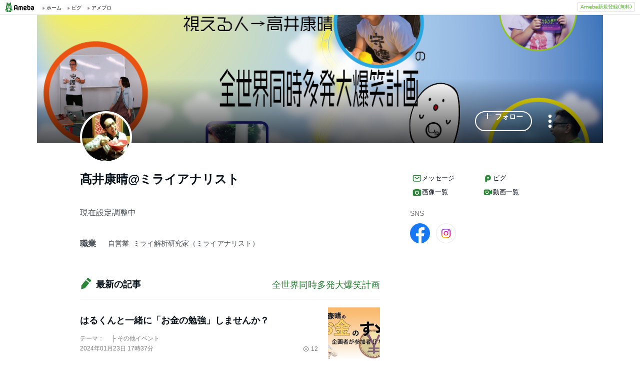

--- FILE ---
content_type: text/html; charset=utf-8
request_url: https://www.google.com/recaptcha/api2/aframe
body_size: 266
content:
<!DOCTYPE HTML><html><head><meta http-equiv="content-type" content="text/html; charset=UTF-8"></head><body><script nonce="syiT3bppzXiDd5vAbtJXwA">/** Anti-fraud and anti-abuse applications only. See google.com/recaptcha */ try{var clients={'sodar':'https://pagead2.googlesyndication.com/pagead/sodar?'};window.addEventListener("message",function(a){try{if(a.source===window.parent){var b=JSON.parse(a.data);var c=clients[b['id']];if(c){var d=document.createElement('img');d.src=c+b['params']+'&rc='+(localStorage.getItem("rc::a")?sessionStorage.getItem("rc::b"):"");window.document.body.appendChild(d);sessionStorage.setItem("rc::e",parseInt(sessionStorage.getItem("rc::e")||0)+1);localStorage.setItem("rc::h",'1769418938697');}}}catch(b){}});window.parent.postMessage("_grecaptcha_ready", "*");}catch(b){}</script></body></html>

--- FILE ---
content_type: application/javascript; charset=utf-8
request_url: https://fundingchoicesmessages.google.com/f/AGSKWxXbKIF8YblYPdhhcuQNn97XyvS0-J-TDuRMdc1H-lQvDFhhX3D8jK6eZmktEsFsAe0s6wGgbK0HuRCj20v8k8flNISbD4eR8RrC3Ow816mKtE8BZ6b_Y9fth4_-G6rku1TAXAxjB3ifQarTFxdG2IIA-Bu3JBCyopMIir5GovCLbB3AgOg_mzSj_OkS/_/t-ads./adf.cgi?/ad-skyscraper./pagepeelads./250x250-adverts.
body_size: -1288
content:
window['ebbac84d-aab9-45c8-ba8e-458d86266da5'] = true;